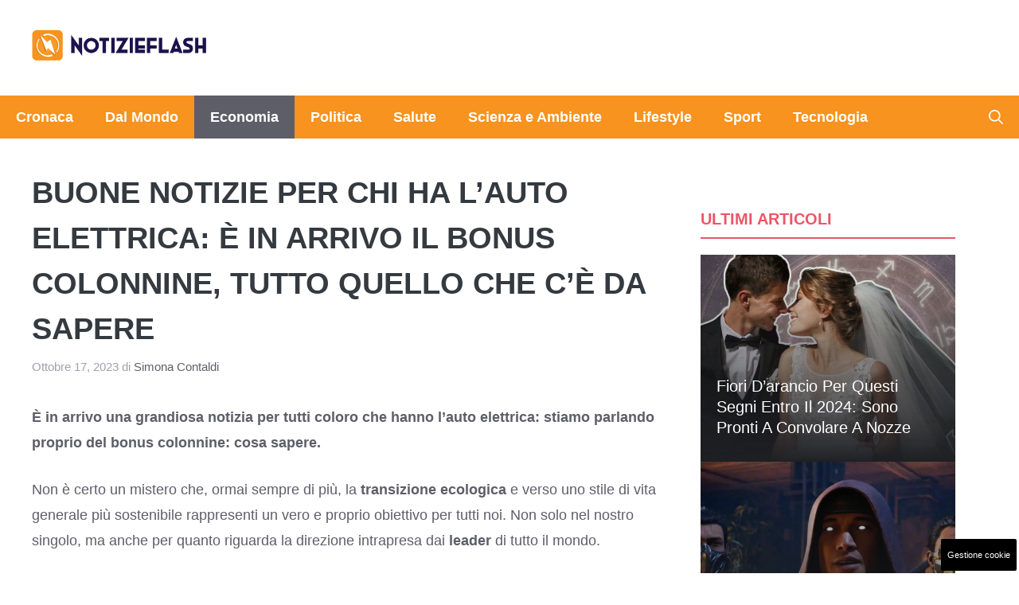

--- FILE ---
content_type: application/javascript
request_url: https://a.thecoreadv.com/s/notizieflash/ads.js
body_size: 10974
content:
// deployed 20/11/2023 17:07

window._mlab = window._mlab || {};
window._mlab.debug = 1;
window._mlab.track = {
    obj: {
        site: 'notizieflash',
        advstart: Date.now(),
        path: document.location.pathname
    },
    changed: true,
    beaconUrl: 'https://s.thecoreadv.com/pageview'
};
window._mlab.config = window._mlab.config || {
    sitename: 'notizieflash',
    adServerPrefix: '42047600',
    bidderTimeout: 2000,
    unitMap: {"notizieflash_a": {"path": "42047600/notizieflash_a", "sizeMapping": "NW_ARTICLE", "pbSizes": [[300, 250], [336, 280]], "sizes": [[300, 250], [336, 280]], "bidderData": [{"bidder": "criteo", "params": {"networkId": 6987}}]}, "notizieflash_b": {"path": "42047600/notizieflash_b", "sizeMapping": "NW_ARTICLE", "pbSizes": [[300, 250], [336, 280]], "sizes": [[300, 250], [336, 280]], "bidderData": [{"bidder": "criteo", "params": {"networkId": 6987}}]}, "notizieflash_c": {"path": "42047600/notizieflash_c", "sizeMapping": "NW_ARTICLE", "pbSizes": [[300, 250], [336, 280]], "sizes": [[300, 250], [336, 280]], "bidderData": [{"bidder": "criteo", "params": {"networkId": 6987}}]}, "notizieflash_leaderboard": {"path": "42047600/notizieflash_leaderboard", "sizeMapping": "NW_MH_ALL", "pbSizes": [[728, 90], [468, 60], [320, 50], [320, 100]], "sizes": [[728, 90], [468, 60], [320, 50], [320, 100]], "bidderData": [{"bidder": "criteo", "params": {"networkId": 6987}}]}, "notizieflash_sb": {"path": "42047600/notizieflash_sb", "sizeMapping": "NW_SDB", "pbSizes": [[300, 250], [300, 600]], "sizes": [[300, 250], [300, 600], "fluid"], "bidderData": [{"bidder": "criteo", "params": {"networkId": 6987}}]}},
    slotMap: {},
    bidderData: {},
    pageTypes: {"homepage": {"regex": "", "css_selector": "", "default": true}},
    criteoNetworkID: 6987,
    apstagPubID: '58f9cfb0-4202-41cf-9f10-9328804dc639',
    sizeMapping: {"NW_MH_ALL": [{"minViewPort": [992, 0], "ad_sizes": [[990, 250], [970, 250], [970, 90], [728, 90]]}, {"minViewPort": [768, 0], "ad_sizes": [[728, 90]]}, {"minViewPort": [468, 0], "ad_sizes": [[468, 60]]}, {"minViewPort": [320, 0], "ad_sizes": [[320, 50], [320, 100]]}], "NW_MH_ALL_HB": [{"browser": [992, 0], "sizes": [[990, 250], [970, 250], [970, 90], [728, 90]]}, {"browser": [768, 0], "sizes": [[728, 90]]}, {"browser": [468, 0], "sizes": [[468, 60]]}, {"browser": [320, 0], "sizes": [[320, 50], [320, 100]]}], "NW_MH_MIN": [{"minViewPort": [992, 0], "ad_sizes": [[728, 90]]}, {"minViewPort": [768, 0], "ad_sizes": [[728, 90], [468, 60]]}, {"minViewPort": [320, 0], "ad_sizes": [[320, 50], [320, 100]]}], "NW_MH_MIN_HB": [{"browser": [992, 0], "sizes": [[728, 90]]}, {"browser": [768, 0], "sizes": [[728, 90]]}, {"browser": [468, 0], "sizes": [[468, 60]]}, {"browser": [320, 0], "sizes": [[320, 50], [320, 100]]}], "NW_MH_MIN_MIN": [{"minViewPort": [992, 0], "ad_sizes": [[728, 90]]}, {"minViewPort": [768, 0], "ad_sizes": [[728, 90], [468, 60]]}, {"minViewPort": [320, 0], "ad_sizes": [[320, 50]]}], "NW_MH_MIN_MIN_HB": [{"browser": [992, 0], "sizes": [[728, 90]]}, {"browser": [768, 0], "sizes": [[728, 90]]}, {"browser": [468, 0], "sizes": [[468, 60]]}, {"browser": [320, 0], "sizes": [[320, 50]]}], "NW_ARTICLE": [{"minViewPort": [992, 0], "ad_sizes": [[300, 250], [336, 280], "fluid"]}, {"minViewPort": [768, 0], "ad_sizes": [[300, 250], [336, 280], "fluid"]}, {"minViewPort": [320, 0], "ad_sizes": [[300, 250], [336, 280], "fluid"]}], "NW_ARTICLE_HB": [{"browser": [992, 0], "sizes": [[300, 250], [336, 280], [1, 1]]}, {"browser": [768, 0], "sizes": [[300, 250], [336, 280], [1, 1]]}, {"browser": [320, 0], "sizes": [[300, 250], [336, 280], [1, 1]]}], "NW_ARTICLE_MIN": [{"minViewPort": [992, 0], "ad_sizes": [[300, 250]]}, {"minViewPort": [768, 0], "ad_sizes": [[300, 250]]}, {"minViewPort": [320, 0], "ad_sizes": [[300, 250]]}], "NW_ARTICLE_MIN_HB": [{"browser": [992, 0], "sizes": [[300, 250]]}, {"browser": [768, 0], "sizes": [[300, 250]]}, {"browser": [320, 0], "sizes": [[300, 250]]}], "NW_ARTICLE_300_250": [{"minViewPort": [992, 0], "ad_sizes": [[300, 250]]}, {"minViewPort": [768, 0], "ad_sizes": [[300, 250]]}, {"minViewPort": [320, 0], "ad_sizes": [[300, 250]]}], "NW_SDB_600": [{"minViewPort": [992, 0], "ad_sizes": [[300, 600]]}, {"minViewPort": [768, 0], "ad_sizes": [[300, 600]]}, {"minViewPort": [320, 0], "ad_sizes": [[300, 250], [336, 280]]}], "NW_SDB_600_HB": [{"browser": [992, 0], "sizes": [[1, 1], [300, 600]]}, {"browser": [768, 0], "sizes": [[1, 1], [300, 600]]}, {"browser": [320, 0], "sizes": [[300, 250], [336, 280], [1, 1]]}], "NW_SDB": [{"minViewPort": [992, 0], "ad_sizes": [[300, 250], [336, 280], [1, 1], [300, 600]]}, {"minViewPort": [768, 0], "ad_sizes": [[300, 250], [336, 280], [1, 1], [300, 600]]}, {"minViewPort": [320, 0], "ad_sizes": [[300, 250], [336, 280], "fluid"]}], "NW_SDB_HB": [{"browser": [992, 0], "sizes": [[300, 250], [336, 280], [1, 1], [300, 600]]}, {"browser": [768, 0], "sizes": [[300, 250], [336, 280], [1, 1], [300, 600]]}, {"browser": [320, 0], "sizes": [[300, 250], [336, 280], [1, 1]]}], "NW_SDB_MIN": [{"minViewPort": [992, 0], "ad_sizes": [[300, 250], [1, 1]]}, {"minViewPort": [768, 0], "ad_sizes": [[300, 250], [1, 1]]}, {"minViewPort": [320, 0], "ad_sizes": [[300, 250], [336, 280], [1, 1]]}], "NW_SDB_MIN_HB": [{"browser": [992, 0], "sizes": [[300, 250]]}, {"browser": [768, 0], "sizes": [[300, 250]]}, {"browser": [320, 0], "sizes": [[300, 250], [336, 280]]}], "NW_SKIN": [{"minViewPort": [992, 0], "ad_sizes": [[1, 1]]}, {"minViewPort": [768, 0], "ad_sizes": []}, {"minViewPort": [320, 0], "ad_sizes": []}]},
    enableSendAllBids: false,
    priceGranularity: {
        "buckets": [
            {
                "precision": 2,
                "max": 3,
                "increment": 0.01
            },
            {
                "max": 8,
                "increment": 0.05
            },
            {
                "max": 20,
                "increment": 0.5
            },
            {
                "max": 30,
                "increment": 1.0
            }
        ]
    },
    currencyMultiplier: 0.95
}


window._mlab = window._mlab || {};
window._mlab.siteConfig = window.adser;

if (!'_admanager' in window._mlab.siteConfig) {
    window._mlab.siteConfig._admanager = true;
}

window.googletag = window.googletag || {};
window.googletag.cmd = window.googletag.cmd || [];

window.pbjs = window.pbjs || {};
window.pbjs.que = window.pbjs.que || [];

/**
 * Set up pagetype, if not provided
 */
if (!('pageType' in window._mlab)) {
    window._mlab.pageType = 'homepage';
    for (let pageType in window._mlab.pageTypeConfig ) {
        let pt = window._mlab.config.pageTypes[pageType];
        if (
            (pt.regex && document.location.pathname.match(pt.regex))
            ||
            (pt.css_selector && document.querySelector(pt.css_selector))
        ) {
            window._mlab.pageType = pageType;
            break;
        }
    }
} else {
    // Is the page type we were given one of the allowed ? If not, set the default one
    if (!(window._mlab.pageType in window._mlab.pageTypeConfig)) {
        window._mlab.pageType = 'homepage';
    }
}


/**
 * Check if we're on mobile, if not provided
 */
if (!window._mlab.hasOwnProperty('mobile')) {
    window._mlab.mobile = (function(a) {
       if (
           /(android|bb\d+|meego).+mobile|avantgo|bada\/|blackberry|blazer|compal|elaine|fennec|hiptop|iemobile|ip(hone|od)|iris|kindle|lge |maemo|midp|mmp|mobile.+firefox|netfront|opera m(ob|in)i|palm( os)?|phone|p(ixi|re)\/|plucker|pocket|psp|series(4|6)0|symbian|treo|up\.(browser|link)|vodafone|wap|windows ce|xda|xiino/i.test(a)||/1207|6310|6590|3gso|4thp|50[1-6]i|770s|802s|a wa|abac|ac(er|oo|s\-)|ai(ko|rn)|al(av|ca|co)|amoi|an(ex|ny|yw)|aptu|ar(ch|go)|as(te|us)|attw|au(di|\-m|r |s )|avan|be(ck|ll|nq)|bi(lb|rd)|bl(ac|az)|br(e|v)w|bumb|bw\-(n|u)|c55\/|capi|ccwa|cdm\-|cell|chtm|cldc|cmd\-|co(mp|nd)|craw|da(it|ll|ng)|dbte|dc\-s|devi|dica|dmob|do(c|p)o|ds(12|\-d)|el(49|ai)|em(l2|ul)|er(ic|k0)|esl8|ez([4-7]0|os|wa|ze)|fetc|fly(\-|_)|g1 u|g560|gene|gf\-5|g\-mo|go(\.w|od)|gr(ad|un)|haie|hcit|hd\-(m|p|t)|hei\-|hi(pt|ta)|hp( i|ip)|hs\-c|ht(c(\-| |_|a|g|p|s|t)|tp)|hu(aw|tc)|i\-(20|go|ma)|i230|iac( |\-|\/)|ibro|idea|ig01|ikom|im1k|inno|ipaq|iris|ja(t|v)a|jbro|jemu|jigs|kddi|keji|kgt( |\/)|klon|kpt |kwc\-|kyo(c|k)|le(no|xi)|lg( g|\/(k|l|u)|50|54|\-[a-w])|libw|lynx|m1\-w|m3ga|m50\/|ma(te|ui|xo)|mc(01|21|ca)|m\-cr|me(rc|ri)|mi(o8|oa|ts)|mmef|mo(01|02|bi|de|do|t(\-| |o|v)|zz)|mt(50|p1|v )|mwbp|mywa|n10[0-2]|n20[2-3]|n30(0|2)|n50(0|2|5)|n7(0(0|1)|10)|ne((c|m)\-|on|tf|wf|wg|wt)|nok(6|i)|nzph|o2im|op(ti|wv)|oran|owg1|p800|pan(a|d|t)|pdxg|pg(13|\-([1-8]|c))|phil|pire|pl(ay|uc)|pn\-2|po(ck|rt|se)|prox|psio|pt\-g|qa\-a|qc(07|12|21|32|60|\-[2-7]|i\-)|qtek|r380|r600|raks|rim9|ro(ve|zo)|s55\/|sa(ge|ma|mm|ms|ny|va)|sc(01|h\-|oo|p\-)|sdk\/|se(c(\-|0|1)|47|mc|nd|ri)|sgh\-|shar|sie(\-|m)|sk\-0|sl(45|id)|sm(al|ar|b3|it|t5)|so(ft|ny)|sp(01|h\-|v\-|v )|sy(01|mb)|t2(18|50)|t6(00|10|18)|ta(gt|lk)|tcl\-|tdg\-|tel(i|m)|tim\-|t\-mo|to(pl|sh)|ts(70|m\-|m3|m5)|tx\-9|up(\.b|g1|si)|utst|v400|v750|veri|vi(rg|te)|vk(40|5[0-3]|\-v)|vm40|voda|vulc|vx(52|53|60|61|70|80|81|83|85|98)|w3c(\-| )|webc|whit|wi(g |nc|nw)|wmlb|wonu|x700|yas\-|your|zeto|zte\-/i.test(a.substr(0,4))
       ) {
           return true;
       } else {
           return false;
       }
    }) (navigator.userAgent||navigator.vendor||window.opera);
    window._mlab.device = window._mlab.mobile ? 'mobile' : 'desktop'; // TODO: add tablet
}

window._mlab.loadScript = function(url, options, callback) {
    if (typeof options === 'function') {
        callback = options;
        options = {};
    }
    const script = document.createElement('script');
    script.type = 'text/javascript';

    if (callback) {
        if (script.readyState) { // IE
            script.onreadystatechange = function() {
                if (script.readyState === 'loaded' || script.readyState === 'complete') {
                    script.onreadystatechange = null;
                    callback();
                }
            };
        } else { // Other browsers
            script.onload = function() {
                callback();
            };
        }
    }

    script.src = url;

    if (typeof options === 'object') {
        for (key in options) {
            if (options.hasOwnProperty(key)) {
                script.setAttribute(key, options[key]);
            }
        }
    }

    document.getElementsByTagName('head')[0].appendChild(script);
}

/**
 * Set the html content of a DOM element
 * If there are script nodes inside the inner html evaluate them
 *
 * @param {Element} elem
 * @param {String} innerHTML
 */
window._mlab.setInnerHTML = function(elem, innerHTML) {
    elem.innerHTML = innerHTML;
    let scripts = elem.getElementsByTagName("script");
    // If we don't clone the results then "scripts"
    // will actually update live as we insert the new
    // tags, and we'll get caught in an endless loop
    var scriptsClone = [];
    for (var i = 0; i < scripts.length; i++) {
        scriptsClone.push(scripts[i]);
    }
    for (let i = 0; i < scriptsClone.length; i++) {
        let currentScript = scriptsClone[i];
        let s = document.createElement("script");
        // Copy all the attributes from the original script
        for (let j = 0; j < currentScript.attributes.length; j++) {
            let a = currentScript.attributes[j];
            s.setAttribute(a.name, a.value);
        }
        s.appendChild(document.createTextNode(currentScript.innerHTML));
        currentScript.parentNode.replaceChild(s, currentScript);
    }
}

window._mlab.insertElement = function(cssSelector, position, elem) {
    var target = document.querySelector(cssSelector);

    if (!target) {
        window._mlab.debug && console.log("%c[mlab]", "background: rgb(66, 133, 244); color: white", "selector", cssSelector, "not found for inserting element", elem);
        return;
    }

    switch(position) {
        case 'before':
            target.parentNode.insertBefore(elem, target);
            break;
        case 'after':
            target.parentNode.insertBefore(elem, target.nextSibling);
            break;
        case 'append':
            target.appendChild(elem);
            break;
        case 'prepend':
            target.insertBefore(elem, target.firstChild);
            break;
        default:
            window._mlab.debug && console.log("%c[mlab]", "background: rgb(66, 133, 244); color: white", "position", position, "not valid for insertin relative to", cssSelector);
    }
}

window._mlab.isSlotToBeShown = function(slot) {
    // Check if we must show on this device
    if (slot.devices.indexOf(window._mlab.device) === -1) {
        window._mlab.debug && console.log("%c[mlab]", "background: rgb(66, 133, 244); color: white", "not showing slot - wrong device");
        return false;
    }
    // Check if we must show on this pagetype
    if ('pageType' in slot && slot.pageType.indexOf(window._mlab.pageType) == -1) {
        window._mlab.debug && console.log("%c[mlab]", "background: rgb(66, 133, 244); color: white", "not showing slot - wrong pagetype");
        return false;
    }
    return true;
}

window._mlab.sizeMapping = {
    'NW_MH_ALL': [
        {browser: [992, 0], ad_sizes: [[990, 250], [970, 250], [970, 90], [728,90]]},
        {browser: [768, 0], ad_sizes: [[728, 90]]},
        {browser: [468, 0], ad_sizes: [[468, 60]]},
        {browser: [320, 0], ad_sizes: [[320, 50], [320, 100]]}
    ],
    'NW_MH_ALL_HB': [
        {minViewPort: [992, 0], sizes: [[990, 250], [970, 250], [970, 90], [728,90]]},
        {minViewPort: [768, 0], sizes: [[728, 90]]},
        {minViewPort: [468, 0], sizes: [[468, 60]]},
        {minViewPort: [320, 0], sizes: [[320, 50], [320, 100]]}
    ],
    'NW_MH_MIN': [
        {browser: [992, 0], ad_sizes: [[728,90]]},
        {browser: [768, 0], ad_sizes: [[728, 90], [468, 60]]},
        {browser: [320, 0], ad_sizes: [[320, 50], [320, 100]]}
    ],
    'NW_MH_MIN_HB': [
        {minViewPort: [992, 0], sizes: [[728,90]]},
        {minViewPort: [768, 0], sizes: [[728, 90]]},
        {minViewPort: [468, 0], sizes: [[468, 60]]},
        {minViewPort: [320, 0], sizes: [[320, 50], [320, 100]]}
    ],
    'NW_MH_MIN_MIN': [
        {browser: [992, 0], ad_sizes: [[728,90]]},
        {browser: [768, 0], ad_sizes: [[728, 90], [468, 60]]},
        {browser: [320, 0], ad_sizes: [[320, 50]]}
    ],
    'NW_MH_MIN_MIN_HB': [
        {minViewPort: [992, 0], sizes: [[728,90]]},
        {minViewPort: [768, 0], sizes: [[728, 90]]},
        {minViewPort: [468, 0], sizes: [[468, 60]]},
        {minViewPort: [320, 0], sizes: [[320, 50]]}
    ],
    'NW_ARTICLE': [
        {browser: [992, 0], ad_sizes: [[300, 250],[336, 280],'fluid']},
        {browser: [768, 0], ad_sizes: [[300, 250],[336, 280],'fluid']},
        {browser: [320, 0], ad_sizes: [[300, 250],[336, 280],'fluid']}
    ],
    'NW_ARTICLE_HB': [
        {minViewPort: [992, 0], sizes: [[300, 250],[336, 280],[1,1]]},
        {minViewPort: [768, 0], sizes: [[300, 250],[336, 280],[1,1]]},
        {minViewPort: [320, 0], sizes: [[300, 250],[336, 280],[1,1]]}
    ],
    'NW_ARTICLE_MIN': [
        {browser: [992, 0], ad_sizes: [[300, 250]]},
        {browser: [768, 0], ad_sizes: [[300, 250]]},
        {browser: [320, 0], ad_sizes: [[300, 250]]}
    ],
    'NW_ARTICLE_MIN_HB': [
        {minViewPort: [992, 0], sizes: [[300, 250]]},
        {minViewPort: [768, 0], sizes: [[300, 250]]},
        {minViewPort: [320, 0], sizes: [[300, 250]]}
    ],
    'NW_ARTICLE_300_250': [
        {browser: [992, 0], ad_sizes: [[300, 250]]},
        {browser: [768, 0], ad_sizes: [[300, 250]]},
        {browser: [320, 0], ad_sizes: [[300, 250]]}
    ],
    'NW_SDB_600': [
        {browser: [992, 0], ad_sizes: [[300, 600]]},
        {browser: [768, 0], ad_sizes: [[300, 600]]},
        {browser: [320, 0], ad_sizes: [[300, 250],[336, 280]]}
    ],
    'NW_SDB_600_HB': [
        {minViewPort: [992, 0], sizes: [[300, 600],[1,1]]},
        {minViewPort: [768, 0], sizes: [[300, 600],[1,1]]},
        {minViewPort: [320, 0], sizes: [[336, 280],[300, 250],[1,1]]}
    ],
    'NW_SDB': [
        {browser: [992, 0], ad_sizes: [[336, 280],[300, 250], [300, 600],[1,1]]},
        {browser: [768, 0], ad_sizes: [[336, 280],[300, 250], [300, 600],[1,1]]},
        {browser: [320, 0], ad_sizes: [[300, 250],[336, 280],'fluid']}
    ],
    'NW_SDB_HB': [
        {minViewPort: [992, 0], sizes: [[336, 280],[300, 250], [300, 600],[1,1]]},
        {minViewPort: [768, 0], sizes: [[336, 280],[300, 250], [300, 600],[1,1]]},
        {minViewPort: [320, 0], sizes: [[336, 280],[300, 250],[1,1]]}
    ],
    'NW_SDB_MIN': [
        {minViewPort: [992, 0], sizes: [[300, 250],[1,1]]},
        {minViewPort: [768, 0], sizes: [[300, 250],[1,1]]},
        {minViewPort: [320, 0], sizes: [[336, 280],[300, 250],[1,1]]}
    ],
    'NW_SKIN': [
        {browser: [992, 0], ad_sizes: [[1,1]]},
        {browser: [768, 0], ad_sizes: []},
        {browser: [320, 0], ad_sizes: []}
    ],
};

window._mlab.adUnits_HB = [];

window._mlab.adUnits_APS = [];

window._mlab.init = function() {

    if ('init' in window._mlab.track) {
        window._mlab.debug && console.log("%c[mlab]", "background: rgb(66, 133, 244); color: white", "Init tracking");
        window._mlab.track.init();
    }

    // Should we run GAM on this page ?
    if (window._mlab.siteConfig._admanager) {
        window._mlab.initParallelAuction()
    }

    window._mlab.loadADV();
};

window._mlab.initParallelAuction = function() {
    if (window._mlab.init.alreadyRun) {
        console.warn("[mlab] init already run - bailing");
        return;
    }
    window._mlab.init.alreadyRun = true;

    // Load scripts
    window._mlab.scripts = [
        {
            url: 'https://securepubads.g.doubleclick.net/tag/js/gpt.js',
            options: {}
        },
        {
            url: 'https://a.thecoreadv.com/s/lib/prebid.js',
            options: {}
        }
    ].map(function(s) {
        args = [s.url]
        if ('options' in s) {
            args.push(s.options)
        }
        if ('callback' in s) {
            args.push(s.callback)
        }
        if ('preflight' in s) {
            args.push(s.preflight)
        }
        window._mlab.loadScript.apply(this, args)
    })

    /**
     * Find a way to load it with mechanism above
     */
    !function(a9, a, p, s, t, A, g) {
        if (a[a9]) return;

        function q(c, r) {
            a[a9]._Q.push([c, r])
        }
        a[a9] = {
            init: function() {
                q("i", arguments)
            },
            fetchBids: function() {
                q("f", arguments)
            },
            setDisplayBids: function() {},
            targetingKeys: function() {
                return []
            },
            _Q: []
        };
        A = p.createElement(s);
        A.async = !0;
        A.src = t;
        g = p.getElementsByTagName(s)[0];
        g.parentNode.insertBefore(A, g)
    }("apstag", window, document, "script", "//c.amazon-adsystem.com/aax2/apstag.js");

    var PREBID_TIMEOUT = window._mlab.config.bidderTimeout;
    var FAILSAFE_TIMEOUT = PREBID_TIMEOUT + 500;

    var adCollection = document.querySelectorAll('.nm-ad');

    if (adCollection.length > 0) {
        adCollection.forEach(adUnit => {

            var dimensions = [];
            var dimensionsData = adUnit.getAttribute('data-dm') || '';

            if (dimensionsData) {
                dimensions = dimensionsData.split(",").map(item => {
                    if (item.includes("x")) {
                        return item.split("x").map(Number);
                    } else {
                        return item;
                    }
                });
            } else {
                dimensions.push([adUnit.clientWidth, adUnit.clientHeight]);
            }

            var adUnitName = adUnit.getAttribute('data-slot') || adUnit.getAttribute('data-adunit');
            var adUnitCode = adUnitName.split('/').pop() // get only last element for looking up in unitMap

            googletag.cmd.push(function() {

                var googleAdUnit;
                var adUnitPath = '/' + window._mlab.config.adServerPrefix + '/' + adUnitName;
                var mp = adUnit.getAttribute('data-mp') || adUnit.getAttribute('data-size-mapping');

                if (!mp) {
                    window._mlab.debug && console.log("%c[mlab]", "background: rgb(66, 133, 244); color: white", "no mapping available for", adUnit.id);
                }

                // Create the ad - out of page or normal

                if (mp.includes('NW_SDB') && window._mlab.mobile) {
                  return true;
                } else if (mp.includes('INTERSTITIAL') ){
                    googleAdUnit =  googletag.defineOutOfPagelot(adUnitPath, googletag.enums.OutOfPageFormat.INTERSTITIAL);
                } else if (mp.includes('NW_MH') && window._mlab.mobile && (adUnitName.includes('TiPiu_Leaderboard') || adUnitName.includes('Direttanews_Leaderboard')) ){
                    //googleAdUnit =  googletag.defineOutOfPageSlot('/' + '42047600' + '/' + adUnitName, googletag.enums.OutOfPageFormat.BOTTOM_ANCHOR);
                } else if (mp.includes('NW_MH') && window._mlab.mobile && !adUnitName.includes('Lettoquotidiano_Leaderboard') ){
                    googleAdUnit =  googletag.defineOutOfPageSlot(adUnitPath, googletag.enums.OutOfPageFormat.BOTTOM_ANCHOR);
                } else if (mp.includes('NW_MH') && window._mlab.mobile && adUnitName.includes('Lettoquotidiano_Leaderboard') ){
                    googleAdUnit =  googletag.defineOutOfPageSlot(adUnitPath, googletag.enums.OutOfPageFormat.TOP_ANCHOR);
                } else  {
                    if ((adUnitName.indexOf('SKIN', adUnitName.length - 'SKIN'.length) !== -1)) {
                        googleAdUnit = googletag.defineSlot(adUnitPath, [1, 1], adUnit.id);
                    } else {
                        googleAdUnit = googletag.defineSlot(adUnitPath, dimensions, adUnit.id);
                    }
                }

                googleAdUnit = googleAdUnit.addService(googletag.pubads());

                if (mp && mp in window._mlab.sizeMapping) {
                    window._mlab.debug && console.log("%c[mlab]", "background: rgb(66, 133, 244); color: white", "setting up size mapping for", adUnit.id, ":", window._mlab.sizeMapping[mp]);
                    var map = googletag.sizeMapping();
                    window._mlab.sizeMapping[mp].forEach( function(v) {
                        map.addSize(v.browser, v.ad_sizes);
                    });
                    googleAdUnit.defineSizeMapping(map.build());
                }
                window._mlab.adUnits_APS.push(googleAdUnit); // For simplergpt method
            });

            var prebidMappingName = adUnit.getAttribute('data-mp') + '_HB';
            var bannerData = {
                sizes: dimensions.filter(item=> Array.isArray(item)) // do not send 'fluid' to prebid
            };
            if (prebidMappingName && prebidMappingName in window._mlab.sizeMapping) {
                bannerData['sizeConfig'] = window._mlab.sizeMapping[prebidMappingName];
            }
            var u_hb = {
                code: adUnit.id,
                mediaTypes: { banner: bannerData },
                bids: []
            };

            // TODO: we should match on ad-unit code not on ad slot id
            if (adUnitCode in window._mlab.config.unitMap && 'bidderData' in window._mlab.config.unitMap[adUnitCode]) {
                window._mlab.debug && console.log("%c[mlab]", "background: rgb(66, 133, 244); color: white", "Adding bidder data from unitMap for", adUnitCode, ":", window._mlab.config.unitMap[adUnitCode].bidderData);
                u_hb.bids = window._mlab.config.unitMap[adUnitCode].bidderData
            } else {
                window._mlab.debug && console.log("%c[mlab]", "background: rgb(66, 133, 244); color: white", "Adding legacy bidder data for", adUnitCode);
                // Add Criteo
                u_hb.bids.push({
                    bidder: 'criteo',
                    params: {
                        networkId: window._mlab.config.criteoNetworkID
                    }
                });
                // Add appnexus if present
                var xandrPlacementId = adUnit.getAttribute('data-xandr');
                if (xandrPlacementId) {
                    u_hb.bids.push(
                        {
                            bidder: 'appnexus',
                            params: {
                                placementId: xandrPlacementId
                            }
                        }
                    );
                }
            }


            window._mlab.adUnits_HB.push(u_hb);

            // For legacy method:
            // window._mlab.adUnits_APS.push({
            //     slotID: adUnit.id,
            //     slotName: adUnitPath, // Make sure your slotName value is ad unit specific and descriptive
            //     sizes: dimensions
            // });

        });
    } else {
        window._mlab.debug && console.log("%c[mlab]", "background: rgb(66, 133, 244); color: white", "No adunits found - not executing auction");
        return;
    }

    googletag.cmd.push(function() {
        googletag.pubads().disableInitialLoad();
        googletag.pubads().enableSingleRequest();
        googletag.pubads().enableLazyLoad({
            // Fetch slots within 2 viewports.
            fetchMarginPercent: 100,
            // Render slots within 1 viewports.
            renderMarginPercent: 100,
            // Double the above values on mobile, where viewports are smaller
            // and users tend to scroll faster.
            mobileScaling: 2.0
        });

        googletag.pubads().addEventListener('slotRequested', function(event) {
            window._mlab.debug && console.log("%c[mlab]", "background: rgb(66, 133, 244); color: white", 'GAM slot fetched:', event.slot.getSlotElementId());
        });

        googletag.pubads().addEventListener('slotOnload', function(event) {
            window._mlab.debug && console.log("%c[mlab]", "background: rgb(66, 133, 244); color: white", 'GAM slot loaded:', event.slot.getSlotElementId());
        });

        googletag.enableServices();
    });


    apstag.init({
        pubID: window._mlab.config.apstagPubID,
        adServer: 'googletag',
        simplerGPT: true
    });

    pbjs.que.push(function() {
        pbjs.addAdUnits(window._mlab.adUnits_HB);
    });

    window._mlab.executeParallelAuctionAlongsidePrebid();
};

window._mlab.loadADV = function() {

    window._mlab.debug && console.log("%c[mlab]", "background: rgb(66, 133, 244); color: white", 'loadADV started:', location.host);
    var _adkaora_div = '';

    var sc = window._mlab.siteConfig;

    if(sc._adsense) {
        window._mlab.debug && console.log("%c[mlab]", "background: rgb(66, 133, 244); color: white", 'loading adsense:', sc._adsense);
        window._mlab.loadScript('https://pagead2.googlesyndication.com/pagead/js/adsbygoogle.js?client=' + sc._adsense, {crossorigin: 'anonymous'})
    }

    if (sc._quantum) {
        window._mlab.debug && console.log("%c[mlab]", "background: rgb(66, 133, 244); color: white", 'loading quantum');
        window._mlab.loadScript('https://cdn.elasticad.net/native/serve/js/quantx/nativeEmbed.gz.js?checkVisibilityOnTop=true&checkSelectorOnIframe=true');
    }

    if (!!sc._natid) {
        window._mlab.debug && console.log("%c[mlab]", "background: rgb(66, 133, 244); color: white", 'loading nativery:', sc._natid);
        window._nat = window._nat || [];
        window._nat.push(['id', sc._natid]);
        window._mlab.loadScript('https://cdn.nativery.com/widget/js/nat.js');
    }

    if (sc._fluid_player) {
        window._mlab.debug && console.log("%c[mlab]", "background: rgb(66, 133, 244); color: white", 'loading fluid player');
        window._mlab.loadScript(sc._fluid_player);
    }

    if (!!sc._teads) {

        if (!!document.getElementById('inRead')) {
            window._mlab.debug && console.log("%c[mlab]", "background: rgb(66, 133, 244); color: white", 'loading teads:', sc._teads);
            window._mlab.loadScript('https://a.teads.tv/page/' + sc._teads + '/tag');
        } else {
            window._mlab.debug && console.log("%c[mlab]", "background: rgb(66, 133, 244); color: white", 'teads slot undefined');
            console.log('==> SLOT TEADS NON DEFINITO');
        }
    }

    if (sc._adkaora) {
        window._mlab.debug && console.log("%c[mlab]", "background: rgb(66, 133, 244); color: white", 'loading adkaora');
        var _adkaora_div = document.createElement('div');
        _adkaora_div.setAttribute('class', 'adk-slot');
        var _adkaora_div_1 = document.createElement('div');
        _adkaora_div_1.id = 'adk_interstitial';
        _adkaora_div.appendChild(_adkaora_div_1);

        var script = document.createElement('script');
        script.type = 'module';
        script.defer = true;
        script.innerHTML = "import { start } from '" + sc._adkaora +"'";
        document.body.appendChild(script);
    }

    if (sc._outbrain) {
        window._mlab.debug && console.log("%c[mlab]", "background: rgb(66, 133, 244); color: white", 'loading outbrain');
        window._mlab.loadScript('https://widgets.outbrain.com/outbrain.js');
    }

    if (sc._mgid) {
        window._mlab.debug && console.log("%c[mlab]", "background: rgb(66, 133, 244); color: white", 'loading MGID');
        window._mlab.loadScript(sc._mgid);
    }

    if (sc._taboola) {
        window._mlab.debug && console.log("%c[mlab]", "background: rgb(66, 133, 244); color: white", 'loading taboola');
        window._mlab.loadScript(sc._taboola, {id: 'tb_loader_script'});
        if (window.performance && typeof window.performance.mark == 'function') {
            window.performance.mark('tbl_ic');
        }
    }

    window._mlab.debug && console.log("%c[mlab]", "background: rgb(66, 133, 244); color: white", 'doing adslots:', window._mlab.config.slotMap);
    for (let adSlot in window._mlab.config.slotMap) {
        try {
            window._mlab.debug && console.log("%c[mlab]", "background: rgb(66, 133, 244); color: white", 'loading adslot:', adSlot);
            let slot = window._mlab.config.slotMap[adSlot];
            if (!window._mlab.isSlotToBeShown(slot)) {
                window._mlab.debug && console.log("%c[mlab]", "background: rgb(66, 133, 244); color: white", 'slot not to be show:', adSlot);
                continue;
            }
            // first try to get elem from dom, create only if not present
            let elem = document.getElementById(adSlot);
            if (slot.force) {
                let selector = 'body';
                let position = 'append';
                if ('insert' in slot) {
                    selector = slot.insert.selector;
                    position = slot. insert.position;
                }
                if (!elem) {
                    window._mlab.debug && console.log("%c[mlab]", "background: rgb(66, 133, 244); color: white", 'element not in page for adslot - creating:', adSlot);
                    elem = document.createElement('div');
                    elem.setAttribute('id', adSlot); // set id
                    elem.setAttribute('class',window._mlab.class);
                }
                window._mlab.insertElement(selector, position, elem);
            }
            if (elem) {
                window._mlab.debug && console.log("%c[mlab]", "background: rgb(66, 133, 244); color: white", 'setting innerHTML for elem:', adSlot, '-', slot.innerHTML);
                window._mlab.setInnerHTML(elem, slot.innerHTML);
            } else {
                console.warn("[mlab] slot not in page and not forced - id:", adSlot);
            }
        } catch (error) {
            console.warn("[mlab] error setting up slot", adSlot, "-", error);
        }
    }
};

window._mlab.executeParallelAuctionAlongsidePrebid = function() {
    var requestManager = {
        adserverRequestSent: false,
        aps: false,
        prebid: false
    };

      // when both APS and Prebid have returned, initiate ad request
    function biddersBack() {
        if (requestManager.aps && requestManager.prebid) {
            window._mlab.debug && console.log("%c[mlab]", "background: rgb(66, 133, 244); color: white", 'all bidders back - sending GAM request');
            clearTimeout(requestTimeout);
            sendAdserverRequest();
        }
    }

    // sends adserver request
    function sendAdserverRequest() {
        if (requestManager.adserverRequestSent === true) {
            window._mlab.debug && console.log("%c[mlab]", "background: rgb(66, 133, 244); color: white", 'GAM request already sent - exiting');
            return;
        }
        requestManager.adserverRequestSent = true;
        googletag.cmd.push(function() {
            window._mlab.debug && console.log("%c[mlab]", "background: rgb(66, 133, 244); color: white", 'GAM refresh');
            // TODO: refresh explicit list of slots
            googletag.pubads().refresh();
        });

    }

      // sends bid request to APS and Prebid
    function requestHeaderBids() {

        // APS request
        window._mlab.debug && console.log("%c[mlab]", "background: rgb(66, 133, 244); color: white", 'Fetching APS bids for:', window._mlab.adUnits_APS);
        googletag.cmd.push(function() {
            apstag.fetchBids(
                {
                    slots: window._mlab.adUnits_APS, // not needed for simplerGPT
                    timeout: 2000
                },
                function(bids) {
                    window._mlab.debug && console.log("%c[mlab]", "background: rgb(66, 133, 244); color: white", 'Bids back from APS:', bids);
                    googletag.cmd.push(function() {
                        apstag.setDisplayBids();
                        requestManager.aps = true; // signals that APS request has completed
                        biddersBack(); // checks whether both APS and Prebid have returned
                    });
                }
            );
        });

        pbjs.que.push(function() {
            pbjs.setConfig({
                useBidCache: true,
                priceGranularity: window._mlab.config.priceGranularity,
                currency: {
                    adServerCurrency: "EUR",
                    defaultRates: {
                        "USD": {
                            "EUR": window._mlab.config.currencyMultiplier
                        }
                    }
                },
                /* schain: {
                    validation: "relaxed",
                    config: {
                        ver:"1.0",
                        complete: 1,
                        nodes: [
                            {
                                asi:  "web365.it",
                                sid: "34",
                                hp:  1
                            }
                        ]
                    }
                }, */
                consentManagement: {
                    gdpr: {
                        cmpApi: 'iab',
                        timeout: 8000,
                        defaultGdprScope: true
                    }
                }
            });
            pbjs.requestBids({
                bidsBackHandler: function(bids) {
                    window._mlab.debug && console.log("%c[mlab]", "background: rgb(66, 133, 244); color: white", 'Bids back from prebid:', bids);
                    googletag.cmd.push(function() {
                        pbjs.setTargetingForGPTAsync();
                        requestManager.prebid = true; // signals that Prebid request has completed
                        biddersBack(); // checks whether both APS and Prebid have returned
                    })
                }
            });
        });
    }

    // initiate bid request
    googletag.cmd.push(function() {
        requestHeaderBids();
    });


    // set failsafe timeout
    var requestTimeout = window.setTimeout(function() {
        sendAdserverRequest();
    }, window._mlab.config.bidderTimeout + 500);

};

/**
 * UUID generator
 */
window._mlab.uuidGenerator = function() {
    var d = new Date().getTime();//Timestamp
    var d2 = (performance && performance.now && (performance.now()*1000)) || 0;//Time in microseconds since page-load or 0 if unsupported
    return 'xxxxxxxx-xxxx-4xxx-yxxx-xxxxxxxxxxxx'.replace(/[xy]/g, function(c) {
        var r = Math.random() * 16;//random number between 0 and 16
        if(d > 0){//Use timestamp until depleted
            r = (d + r)%16 | 0;
            d = Math.floor(d/16);
        } else {//Use microseconds since page-load if supported
            r = (d2 + r)%16 | 0;
            d2 = Math.floor(d2/16);
        }
        return (c === 'x' ? r : (r & 0x3 | 0x8)).toString(16);
    });
}

/**
 * Send tracking info
 */
window._mlab.sendBeacon = function() {
    if (!navigator.sendBeacon) {
        return;
    }
    if (!window._mlab.track.changed) {
        return;
    }

    // Send only once
    window._mlab.track.changed = false;

    const blob= new Blob([JSON.stringify(window._mlab.track.obj)], {type : 'application/json; charset=UTF-8'});

    // Send tracking info
    navigator.sendBeacon(window._mlab.track.beaconUrl, blob)
}


/**
 * Init tracking object
 */
window._mlab.track.init = function() {
    window._mlab.track.obj.pid = window._mlab.uuidGenerator()

    let uid = localStorage.getItem("mlab-uid");
    if (!uid) {
        uid = window._mlab.uuidGenerator();
        document.addEventListener('consentGranted', function() {
            localStorage.setItem("mlab-uid", uid);
        });
    }
    window._mlab.track.obj.uid = uid;

    window.addEventListener('beforeunload', function() {
        window._mlab.debug && console.log("%c[mlab]", "background: rgb(66, 133, 244); color: white", "sending beacon - beforeunload event");
        window._mlab.sendBeacon();
    }, false);

    document.addEventListener("visibilitychange", function() {
        if(document.visibilityState === 'hidden') {
            window._mlab.debug && console.log("%c[mlab]", "background: rgb(66, 133, 244); color: white", "sending beacon - visibility has become hidden");
            window._mlab.sendBeacon();
        }
    });
}


    
        
            
window._mlab.load_clickio = function(url) {
    (window.__lxG__consent__ = window.__lxG__consent__ || {}).consentCallback = function(consentState) {
        /**
         * consentState == -1 - consent still pending
         */
        console.log('[CMP] consent callback - state:', consentState);
        if (consentState !== -1) {
            // consentState === null for users outside the EU
            if (consentState !== null) {
                if (window.__tcfapi) {
                    console.log("[CMP] __tcfapi available");
                    // Do stuff for EU users
                    window._mlab.init();
                } else {
                    console.log("[CMP] __tcfapi not available can't do anything");
                }
            } else {
                console.log("[CMP] outside the EU");
                if (document.readyState === "complete" || document.readyState === "loaded") {
                    window._mlab.init();
                } else {
                    document.addEventListener('DOMContentLoaded', function() {
                        setTimeout(function() {
                            window._mlab.init();
                        }, 2000);
                    });
                }
            }
        }
    }
    window._mlab.loadScript(url);
};
        
    
        
            
window._mlab.load_pubtech = function(url) {
    window._mlab.loadScript(_cmp_params);
    window.__pub_tech_cmp_on_consent_queue = window.__pub_tech_cmp_on_consent_queue || [];
    window.__pub_tech_cmp_on_consent_queue.push(function onConsent(consentData, consentObject, publisherConsentObject) {
        console.log("[CMP] => " + consentData.privacyLaw); // 'GDPR'
        window._mlab.init();
    });
};
        
    
        
            
window._mlab.load_quantcast = function(url) {
    // var url = 'https://cmp.quantcast.com'.concat('/choice/', 'QvMqesNeunSKQ', '/', window.location.hostname, '/choice.js');
    window._mlab.loadScript(url);
    var uspTries = 0;
    var uspTriesLimit = 3;

    function makeStub() {
      var TCF_LOCATOR_NAME = '__tcfapiLocator';
      var queue = [];
      var win = window;
      var cmpFrame;

      function addFrame() {
        var doc = win.document;
        var otherCMP = !!(win.frames[TCF_LOCATOR_NAME]);

        if (!otherCMP) {
          if (doc.body) {
            var iframe = doc.createElement('iframe');

            iframe.style.cssText = 'display:none';
            iframe.name = TCF_LOCATOR_NAME;
            doc.body.appendChild(iframe);
          } else {
            setTimeout(addFrame, 5);
          }
        }
        return !otherCMP;
      }

      function tcfAPIHandler() {
        var gdprApplies;
        var args = arguments;

        if (!args.length) {
          return queue;
        } else if (args[0] === 'setGdprApplies') {
          if (
            args.length > 3 &&
            args[2] === 2 &&
            typeof args[3] === 'boolean'
          ) {
            gdprApplies = args[3];
            if (typeof args[2] === 'function') {
              args[2]('set', true);
            }
          }
        } else if (args[0] === 'ping') {
          var retr = {
            gdprApplies: gdprApplies,
            cmpLoaded: false,
            cmpStatus: 'stub'
          };

          if (typeof args[2] === 'function') {
            args[2](retr);
          }
        } else {
          if(args[0] === 'init' && typeof args[3] === 'object') {
            args[3] = Object.assign(args[3], { tag_version: 'V2' });
          }
          queue.push(args);
        }
      }

      function postMessageEventHandler(event) {
        var msgIsString = typeof event.data === 'string';
        var json = {};

        try {
          if (msgIsString) {
            json = JSON.parse(event.data);
          } else {
            json = event.data;
          }
        } catch (ignore) {}

        var payload = json.__tcfapiCall;

        if (payload) {
          window.__tcfapi(
            payload.command,
            payload.version,
            function(retValue, success) {
              var returnMsg = {
                __tcfapiReturn: {
                  returnValue: retValue,
                  success: success,
                  callId: payload.callId
                }
              };
              if (msgIsString) {
                returnMsg = JSON.stringify(returnMsg);
              }
              if (event && event.source && event.source.postMessage) {
                event.source.postMessage(returnMsg, '*');
              }
            },
            payload.parameter
          );
        }
      }

      while (win) {
        try {
          if (win.frames[TCF_LOCATOR_NAME]) {
            cmpFrame = win;
            break;
          }
        } catch (ignore) {}

        if (win === window.top) {
          break;
        }
        win = win.parent;
      }
      if (!cmpFrame) {
        addFrame();
        win.__tcfapi = tcfAPIHandler;
        win.addEventListener('message', postMessageEventHandler, false);
      }
    };

    makeStub();

    var uspStubFunction = function() {
      var arg = arguments;
      if (typeof window.__uspapi !== uspStubFunction) {
        setTimeout(function() {
          if (typeof window.__uspapi !== 'undefined') {
            window.__uspapi.apply(window.__uspapi, arg);
          }
        }, 500);
      }
    };

    var checkIfUspIsReady = function() {
      uspTries++;
      if (window.__uspapi === uspStubFunction && uspTries < uspTriesLimit) {
        console.warn('USP is not accessible');
      } else {
        clearInterval(uspInterval);
      }
    };


    window.__tcfapi('ping', 2, function(pingData) {
        console.log('cmp responded:', pingData);
    });

    window.__tcfapi('addEventListener', 2, function(tcData, listenerSuccess) {
        if (listenerSuccess) {
            // check the eventstatus
            if (
                (
                    tcData.eventStatus === 'useractioncomplete' ||
                    tcData.eventStatus === 'tcloaded'
                )
                // && tcData.gdprApplies
            ) {
                window._mlab.init();
                // was: setTimeout(window._mlab.executeParallelAuctionAlongsidePrebid, 150);

                // Block of code for parsing tcData for IAB Vendor consents
                if ((tcData.vendor.consents[99] || tcData.vendor.legitimateInterests[99]) &&
                    (tcData.purpose.consent[2] && tcData.purpose.legitimateInterests[3] &&
                        (tcData.purpose.consent[4] || tcData.purpose.legitimateInterests[4]))) {
                    // perform the function for vendor #99, i.e. insert the vendor tag or make the vendor SDK call
                }

            }
        }
    });


    if (typeof window.__uspapi === 'undefined') {
        window.__uspapi = uspStubFunction;
        var uspInterval = setInterval(checkIfUspIsReady, 6000);
    }
};

        
    
    
if ('cmp' in window._mlab.siteConfig) {
    switch (window._mlab.siteConfig.cmp) {
        case 'clickio':
            console.log('[CMP] clickio');
            window._mlab.load_clickio(window._mlab.siteConfig.cmp_params);
            break;
        case 'quantcast':
            console.log('[CMP] quantcast');
            window._mlab.load_quantcast('https://cmp.quantcast.com'.concat('/choice/', 'QvMqesNeunSKQ', '/', window.location.hostname, '/choice.js?tag_version=V2'));
            break;
        case 'pubtech':
            console.log('[CMP] pubtech');
            window._mlab.load_pubtech(window._mlab.siteConfig.cmp_params);
            break;
        default:
            console.log("[CMP] unsopported CMP:", window._mlab.siteConfig.cmp);
    }
}
